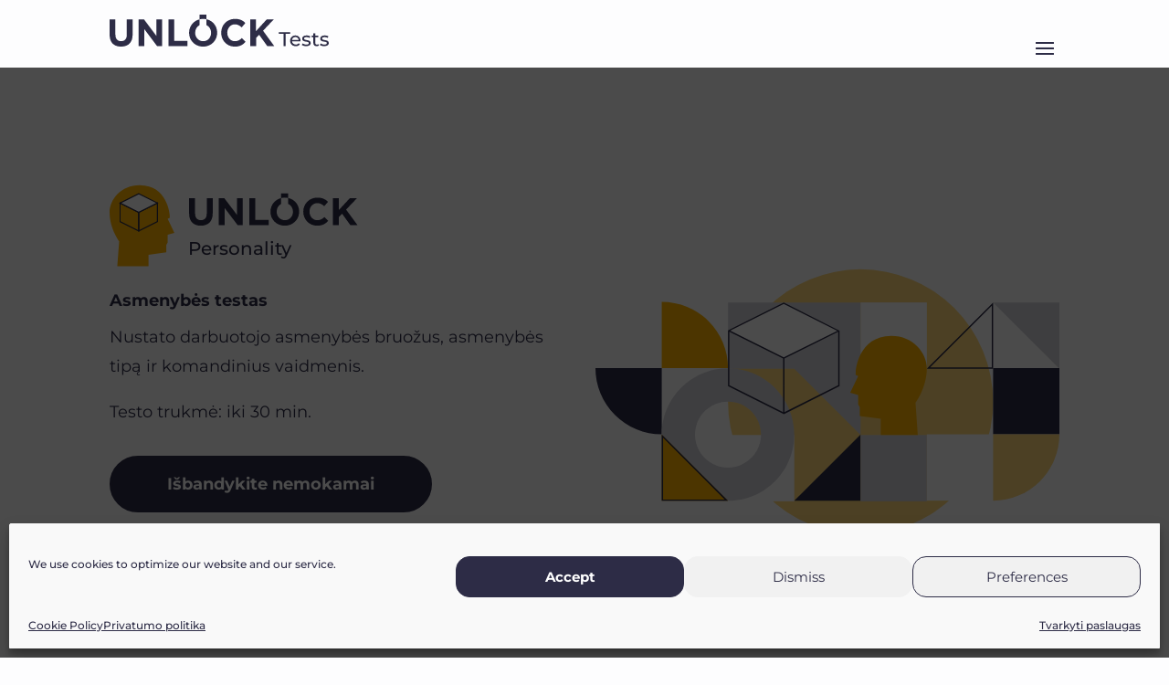

--- FILE ---
content_type: image/svg+xml
request_url: https://unlocktest.com/wp-content/uploads/2022/10/Personality_without_title.svg
body_size: 475
content:
<?xml version="1.0" encoding="UTF-8"?> <svg xmlns="http://www.w3.org/2000/svg" width="319" height="104" viewBox="0 0 319 104" fill="none"><path fill-rule="evenodd" clip-rule="evenodd" d="M117.173 51.9501C107.848 51.9501 102.144 46.7196 102.144 36.458V16.5325H109.782V36.2588C109.782 41.9375 112.61 44.8765 117.273 44.8765C121.935 44.8765 124.763 42.0372 124.763 36.5078V16.5325H132.402V36.2089C132.402 46.7695 126.499 51.9501 117.173 51.9501ZM140.189 51.4021V16.5325H147.233L163.503 38.0022V16.5325H171.043V51.4021H164.545L147.729 29.235V51.4021H140.189ZM179.376 51.4021V16.5325H187.015V44.4282H204.326V51.4021H179.376ZM224.961 51.9999C214.247 51.9999 206.558 43.9799 206.558 34.067V33.9673C206.558 24.0544 214.346 15.9348 225.061 15.9348C235.775 15.9348 243.463 23.9548 243.463 33.8677V33.9673C243.463 43.8803 235.676 51.9999 224.961 51.9999ZM220.288 24.0747V10.3999H229.364V23.9543C233.092 25.6747 235.477 29.5489 235.477 33.9673V34.067C235.477 40.0446 231.211 44.9264 225.061 44.9264C218.91 44.9264 214.545 39.945 214.545 33.9673V33.8677C214.545 29.5649 216.755 25.8299 220.288 24.0747V24.0747ZM266.529 51.9999C256.311 51.9999 248.721 44.0795 248.721 34.067V33.9673C248.721 24.0544 256.162 15.9348 266.827 15.9348C273.374 15.9348 277.293 18.1266 280.517 21.3146L275.656 26.9436C272.977 24.5027 270.249 23.0083 266.777 23.0083C260.924 23.0083 256.707 27.8901 256.707 33.8677V33.9673C256.707 39.945 260.825 44.9264 266.777 44.9264C270.745 44.9264 273.176 43.3323 275.904 40.8416L280.765 45.7732C277.194 49.6088 273.225 51.9999 266.529 51.9999ZM286.866 51.4021V16.5325H294.505V31.7755L308.592 16.5325H317.819L303.682 31.3272L318.464 51.4021H309.287L298.523 36.5576L294.505 40.742V51.4021H286.866Z" fill="#2D2C46"></path><path d="M77.3189 41.9794L77.146 37.6783C77.146 37.6783 74.5514 0.286354 38.7461 0.00142245C15.0489 -0.187156 0 18.4098 0 34.7537C0 55.7426 12.2813 72.0865 12.2813 72.0865L9.88 104H50.0096L49.9893 89.2906L72.8217 86.1938V76.7316L74.5514 73.6349V63.6565L83.2 61.2479L74.5514 43.1837L77.3189 41.9794Z" fill="#FFB400"></path><path d="M13.5195 22.88L37.4395 34.84V58.76L13.5195 46.8V22.88Z" stroke="#2D2C46" stroke-width="1.4"></path><path d="M37.4404 34.84L61.3604 22.88V46.8L37.4404 58.76V34.84Z" stroke="#2D2C46" stroke-width="1.4"></path><path d="M13.5195 22.88L37.4395 10.92L61.3595 22.88L37.4395 34.84L13.5195 22.88Z" fill="#FDFDFE" stroke="#2D2C46" stroke-width="1.4"></path></svg> 

--- FILE ---
content_type: image/svg+xml
request_url: https://unlocktest.com/wp-content/uploads/2023/07/UnlockTests.svg
body_size: 1928
content:
<?xml version="1.0" encoding="UTF-8"?> <svg xmlns="http://www.w3.org/2000/svg" width="385" height="56" viewBox="0 0 385 56" fill="none"><path d="M305.654 33.682H297.334V30.666H317.406V33.682H309.086V54.9327H305.654V33.682Z" fill="#2D2C46"></path><path d="M335.406 45.85C335.406 46.1042 335.382 46.4393 335.336 46.8553H320.43C320.638 48.4731 321.342 49.7789 322.544 50.7727C323.769 51.7433 325.283 52.2287 327.086 52.2287C329.281 52.2287 331.049 51.4891 332.39 50.01L334.227 52.1593C333.395 53.13 332.355 53.8696 331.107 54.378C329.882 54.8865 328.507 55.1407 326.982 55.1407C325.04 55.1407 323.318 54.7478 321.816 53.962C320.314 53.1531 319.147 52.0322 318.315 50.5993C317.506 49.1665 317.102 47.5487 317.102 45.746C317.102 43.9665 317.494 42.3602 318.28 40.9273C319.089 39.4945 320.187 38.3851 321.574 37.5993C322.983 36.7905 324.566 36.386 326.323 36.386C328.079 36.386 329.639 36.7905 331.003 37.5993C332.39 38.3851 333.464 39.4945 334.227 40.9273C335.013 42.3602 335.406 44.0011 335.406 45.85ZM326.323 39.194C324.728 39.194 323.388 39.6793 322.302 40.65C321.238 41.6207 320.614 42.8918 320.43 44.4633H332.216C332.031 42.9149 331.396 41.6553 330.31 40.6847C329.246 39.6909 327.918 39.194 326.323 39.194Z" fill="#2D2C46"></path><path d="M345.296 55.1407C343.794 55.1407 342.349 54.9442 340.963 54.5513C339.576 54.1353 338.49 53.6153 337.704 52.9913L339.091 50.3567C339.9 50.9345 340.882 51.3967 342.037 51.7433C343.193 52.09 344.36 52.2633 345.539 52.2633C348.451 52.2633 349.907 51.4313 349.907 49.7673C349.907 49.2127 349.71 48.7736 349.317 48.45C348.925 48.1265 348.428 47.8953 347.827 47.7567C347.249 47.5949 346.417 47.4216 345.331 47.2367C343.852 47.0056 342.638 46.7398 341.691 46.4393C340.766 46.1389 339.969 45.6305 339.299 44.914C338.629 44.1976 338.293 43.1922 338.293 41.898C338.293 40.234 338.987 38.9051 340.373 37.9113C341.76 36.8945 343.621 36.386 345.955 36.386C347.18 36.386 348.405 36.5362 349.629 36.8367C350.854 37.1371 351.86 37.5416 352.645 38.05L351.224 40.6847C349.722 39.714 347.954 39.2287 345.92 39.2287C344.51 39.2287 343.436 39.4598 342.696 39.922C341.957 40.3842 341.587 40.9967 341.587 41.7593C341.587 42.3602 341.795 42.834 342.211 43.1807C342.627 43.5273 343.135 43.7816 343.736 43.9433C344.36 44.1051 345.227 44.29 346.336 44.498C347.815 44.7522 349.005 45.0296 349.907 45.33C350.831 45.6073 351.617 46.0927 352.264 46.786C352.911 47.4793 353.235 48.45 353.235 49.698C353.235 51.362 352.518 52.6909 351.085 53.6847C349.676 54.6553 347.746 55.1407 345.296 55.1407Z" fill="#2D2C46"></path><path d="M367.725 53.858C367.239 54.274 366.638 54.5976 365.922 54.8287C365.206 55.0367 364.466 55.1407 363.703 55.1407C361.854 55.1407 360.422 54.6438 359.405 53.65C358.388 52.6562 357.879 51.2349 357.879 49.386V39.298H354.759V36.5593H357.879V32.538H361.207V36.5593H366.477V39.298H361.207V49.2473C361.207 50.2411 361.45 51.0038 361.935 51.5353C362.444 52.0669 363.16 52.3327 364.085 52.3327C365.102 52.3327 365.968 52.0438 366.685 51.466L367.725 53.858Z" fill="#2D2C46"></path><path d="M377.018 55.1407C375.515 55.1407 374.071 54.9442 372.684 54.5513C371.298 54.1353 370.211 53.6153 369.426 52.9913L370.812 50.3567C371.621 50.9345 372.603 51.3967 373.759 51.7433C374.914 52.09 376.082 52.2633 377.26 52.2633C380.172 52.2633 381.628 51.4313 381.628 49.7673C381.628 49.2127 381.432 48.7736 381.039 48.45C380.646 48.1265 380.149 47.8953 379.548 47.7567C378.97 47.5949 378.138 47.4216 377.052 47.2367C375.573 47.0056 374.36 46.7398 373.412 46.4393C372.488 46.1389 371.69 45.6305 371.02 44.914C370.35 44.1976 370.015 43.1922 370.015 41.898C370.015 40.234 370.708 38.9051 372.095 37.9113C373.482 36.8945 375.342 36.386 377.676 36.386C378.901 36.386 380.126 36.5362 381.351 36.8367C382.576 37.1371 383.581 37.5416 384.367 38.05L382.946 40.6847C381.443 39.714 379.675 39.2287 377.642 39.2287C376.232 39.2287 375.157 39.4598 374.418 39.922C373.678 40.3842 373.308 40.9967 373.308 41.7593C373.308 42.3602 373.516 42.834 373.932 43.1807C374.348 43.5273 374.857 43.7816 375.458 43.9433C376.082 44.1051 376.948 44.29 378.058 44.498C379.537 44.7522 380.727 45.0296 381.628 45.33C382.553 45.6073 383.338 46.0927 383.986 46.786C384.633 47.4793 384.956 48.45 384.956 49.698C384.956 51.362 384.24 52.6909 382.807 53.6847C381.397 54.6553 379.467 55.1407 377.018 55.1407Z" fill="#2D2C46"></path><path fill-rule="evenodd" clip-rule="evenodd" d="M20.1162 55.8995C7.65612 55.8995 0 48.8618 0 35.088V8.29443H10.2082V34.8366C10.2082 42.4776 14.0113 46.3986 20.2163 46.3986C26.4213 46.3986 30.2243 42.5781 30.2243 35.1382V8.29443H40.4325V34.7361C40.4325 48.912 32.5262 55.8995 20.0662 55.8995H20.1162ZM50.891 55.1454V8.24416H60.2986L82.0661 37.0988V8.24416H92.1743V55.1454H83.4673L60.9991 25.3357V55.1454H50.891ZM103.283 55.1454V8.24416H113.491V45.7451H136.66V55.1454H103.283ZM164.232 55.9497C149.921 55.9497 139.613 45.1418 139.613 31.8205V31.6697C139.613 18.3483 150.021 7.43985 164.383 7.43985C178.744 7.43985 189.002 18.2478 189.002 31.5691V31.7199C189.002 45.0413 178.594 55.9497 164.232 55.9497ZM157.977 18.3986V0H170.137V18.2478C175.141 20.5602 178.294 25.7882 178.294 31.7199V31.8707C178.294 39.9138 172.589 46.4488 164.383 46.4488C156.176 46.4488 150.321 39.763 150.321 31.7199V31.5691C150.321 25.7882 153.274 20.7612 158.027 18.3986H157.977ZM219.827 55.9497C206.166 55.9497 196.008 45.2926 196.008 31.8205V31.6697C196.008 18.3483 205.966 7.43985 220.228 7.43985C228.985 7.43985 234.239 10.4057 238.542 14.6786L232.037 22.2693C228.434 19.0018 224.781 16.991 220.178 16.991C212.371 16.991 206.717 23.5763 206.717 31.5691V31.7199C206.717 39.763 212.221 46.4488 220.178 46.4488C225.482 46.4488 228.734 44.2873 232.387 40.9695L238.893 47.605C234.139 52.7828 228.784 56 219.827 56V55.9497ZM247.049 55.1454V8.24416H257.257V28.754L276.123 8.24416H288.483L269.567 28.1508L289.333 55.1454H277.073L262.662 35.1885L257.307 40.8187V55.1454H247.099H247.049Z" fill="#2D2C46"></path></svg> 

--- FILE ---
content_type: image/svg+xml
request_url: https://unlocktest.com/wp-content/uploads/2022/10/Prisijungti_button.svg
body_size: 1780
content:
<?xml version="1.0" encoding="UTF-8"?> <svg xmlns="http://www.w3.org/2000/svg" width="160" height="40" viewBox="0 0 160 40" fill="none"><rect x="1" y="1" width="158" height="38" rx="19" fill="#FDFDFE" stroke="#2D2C46" stroke-width="2"></rect><path d="M44.7285 14.5C45.6585 14.5 46.4635 14.655 47.1435 14.965C47.8335 15.275 48.3635 15.715 48.7335 16.285C49.1035 16.855 49.2885 17.53 49.2885 18.31C49.2885 19.08 49.1035 19.755 48.7335 20.335C48.3635 20.905 47.8335 21.345 47.1435 21.655C46.4635 21.955 45.6585 22.105 44.7285 22.105H42.6135V25H40.1835V14.5H44.7285ZM44.5935 20.125C45.3235 20.125 45.8785 19.97 46.2585 19.66C46.6385 19.34 46.8285 18.89 46.8285 18.31C46.8285 17.72 46.6385 17.27 46.2585 16.96C45.8785 16.64 45.3235 16.48 44.5935 16.48H42.6135V20.125H44.5935ZM53.0933 17.995C53.3733 17.605 53.7483 17.31 54.2183 17.11C54.6983 16.91 55.2483 16.81 55.8683 16.81V18.97C55.6083 18.95 55.4333 18.94 55.3433 18.94C54.6733 18.94 54.1483 19.13 53.7683 19.51C53.3883 19.88 53.1983 20.44 53.1983 21.19V25H50.8583V16.93H53.0933V17.995ZM57.2597 16.93H59.5997V25H57.2597V16.93ZM58.4297 15.805C57.9997 15.805 57.6497 15.68 57.3797 15.43C57.1097 15.18 56.9747 14.87 56.9747 14.5C56.9747 14.13 57.1097 13.82 57.3797 13.57C57.6497 13.32 57.9997 13.195 58.4297 13.195C58.8597 13.195 59.2097 13.315 59.4797 13.555C59.7497 13.795 59.8847 14.095 59.8847 14.455C59.8847 14.845 59.7497 15.17 59.4797 15.43C59.2097 15.68 58.8597 15.805 58.4297 15.805ZM64.4864 25.12C63.8164 25.12 63.1614 25.04 62.5214 24.88C61.8814 24.71 61.3714 24.5 60.9914 24.25L61.7714 22.57C62.1314 22.8 62.5664 22.99 63.0764 23.14C63.5864 23.28 64.0864 23.35 64.5764 23.35C65.5664 23.35 66.0614 23.105 66.0614 22.615C66.0614 22.385 65.9264 22.22 65.6564 22.12C65.3864 22.02 64.9714 21.935 64.4114 21.865C63.7514 21.765 63.2064 21.65 62.7764 21.52C62.3464 21.39 61.9714 21.16 61.6514 20.83C61.3414 20.5 61.1864 20.03 61.1864 19.42C61.1864 18.91 61.3314 18.46 61.6214 18.07C61.9214 17.67 62.3514 17.36 62.9114 17.14C63.4814 16.92 64.1514 16.81 64.9214 16.81C65.4914 16.81 66.0564 16.875 66.6164 17.005C67.1864 17.125 67.6564 17.295 68.0264 17.515L67.2464 19.18C66.5364 18.78 65.7614 18.58 64.9214 18.58C64.4214 18.58 64.0464 18.65 63.7964 18.79C63.5464 18.93 63.4214 19.11 63.4214 19.33C63.4214 19.58 63.5564 19.755 63.8264 19.855C64.0964 19.955 64.5264 20.05 65.1164 20.14C65.7764 20.25 66.3164 20.37 66.7364 20.5C67.1564 20.62 67.5214 20.845 67.8314 21.175C68.1414 21.505 68.2964 21.965 68.2964 22.555C68.2964 23.055 68.1464 23.5 67.8464 23.89C67.5464 24.28 67.1064 24.585 66.5264 24.805C65.9564 25.015 65.2764 25.12 64.4864 25.12ZM69.7402 16.93H72.0802V25H69.7402V16.93ZM70.9102 15.805C70.4802 15.805 70.1302 15.68 69.8602 15.43C69.5902 15.18 69.4552 14.87 69.4552 14.5C69.4552 14.13 69.5902 13.82 69.8602 13.57C70.1302 13.32 70.4802 13.195 70.9102 13.195C71.3402 13.195 71.6902 13.315 71.9602 13.555C72.2302 13.795 72.3652 14.095 72.3652 14.455C72.3652 14.845 72.2302 15.17 71.9602 15.43C71.6902 15.68 71.3402 15.805 70.9102 15.805ZM73.6519 28.03C72.8319 28.03 72.2069 27.88 71.7769 27.58L72.4069 25.885C72.6769 26.075 73.0069 26.17 73.3969 26.17C73.6969 26.17 73.9319 26.07 74.1019 25.87C74.2719 25.68 74.3569 25.39 74.3569 25V16.93H76.6969V24.985C76.6969 25.925 76.4269 26.665 75.8869 27.205C75.3569 27.755 74.6119 28.03 73.6519 28.03ZM75.5269 15.805C75.0969 15.805 74.7469 15.68 74.4769 15.43C74.2069 15.18 74.0719 14.87 74.0719 14.5C74.0719 14.13 74.2069 13.82 74.4769 13.57C74.7469 13.32 75.0969 13.195 75.5269 13.195C75.9569 13.195 76.3069 13.315 76.5769 13.555C76.8469 13.795 76.9819 14.095 76.9819 14.455C76.9819 14.845 76.8469 15.17 76.5769 15.43C76.3069 15.68 75.9569 15.805 75.5269 15.805ZM86.9815 16.93V25H84.7615V24.04C84.4515 24.39 84.0815 24.66 83.6515 24.85C83.2215 25.03 82.7565 25.12 82.2565 25.12C81.1965 25.12 80.3565 24.815 79.7365 24.205C79.1165 23.595 78.8065 22.69 78.8065 21.49V16.93H81.1465V21.145C81.1465 22.445 81.6915 23.095 82.7815 23.095C83.3415 23.095 83.7915 22.915 84.1315 22.555C84.4715 22.185 84.6415 21.64 84.6415 20.92V16.93H86.9815ZM94.0543 16.81C95.0543 16.81 95.8593 17.11 96.4693 17.71C97.0893 18.31 97.3993 19.2 97.3993 20.38V25H95.0593V20.74C95.0593 20.1 94.9193 19.625 94.6393 19.315C94.3593 18.995 93.9543 18.835 93.4243 18.835C92.8343 18.835 92.3643 19.02 92.0143 19.39C91.6643 19.75 91.4893 20.29 91.4893 21.01V25H89.1493V16.93H91.3843V17.875C91.6943 17.535 92.0793 17.275 92.5393 17.095C92.9993 16.905 93.5043 16.81 94.0543 16.81ZM107.933 16.93V23.65C107.933 25.13 107.548 26.23 106.778 26.95C106.008 27.67 104.883 28.03 103.403 28.03C102.623 28.03 101.883 27.935 101.183 27.745C100.483 27.555 99.9033 27.28 99.4433 26.92L100.373 25.24C100.713 25.52 101.143 25.74 101.663 25.9C102.183 26.07 102.703 26.155 103.223 26.155C104.033 26.155 104.628 25.97 105.008 25.6C105.398 25.24 105.593 24.69 105.593 23.95V23.605C104.983 24.275 104.133 24.61 103.043 24.61C102.303 24.61 101.623 24.45 101.003 24.13C100.393 23.8 99.9083 23.34 99.5483 22.75C99.1883 22.16 99.0083 21.48 99.0083 20.71C99.0083 19.94 99.1883 19.26 99.5483 18.67C99.9083 18.08 100.393 17.625 101.003 17.305C101.623 16.975 102.303 16.81 103.043 16.81C104.213 16.81 105.103 17.195 105.713 17.965V16.93H107.933ZM103.508 22.69C104.128 22.69 104.633 22.51 105.023 22.15C105.423 21.78 105.623 21.3 105.623 20.71C105.623 20.12 105.423 19.645 105.023 19.285C104.633 18.915 104.128 18.73 103.508 18.73C102.888 18.73 102.378 18.915 101.978 19.285C101.578 19.645 101.378 20.12 101.378 20.71C101.378 21.3 101.578 21.78 101.978 22.15C102.378 22.51 102.888 22.69 103.508 22.69ZM115.316 24.61C115.086 24.78 114.801 24.91 114.461 25C114.131 25.08 113.781 25.12 113.411 25.12C112.451 25.12 111.706 24.875 111.176 24.385C110.656 23.895 110.396 23.175 110.396 22.225V18.91H109.151V17.11H110.396V15.145H112.736V17.11H114.746V18.91H112.736V22.195C112.736 22.535 112.821 22.8 112.991 22.99C113.171 23.17 113.421 23.26 113.741 23.26C114.111 23.26 114.426 23.16 114.686 22.96L115.316 24.61ZM116.63 16.93H118.97V25H116.63V16.93ZM117.8 15.805C117.37 15.805 117.02 15.68 116.75 15.43C116.48 15.18 116.345 14.87 116.345 14.5C116.345 14.13 116.48 13.82 116.75 13.57C117.02 13.32 117.37 13.195 117.8 13.195C118.23 13.195 118.58 13.315 118.85 13.555C119.12 13.795 119.255 14.095 119.255 14.455C119.255 14.845 119.12 15.17 118.85 15.43C118.58 15.68 118.23 15.805 117.8 15.805Z" fill="#2D2C46"></path></svg> 

--- FILE ---
content_type: image/svg+xml
request_url: https://unlocktest.com/wp-content/uploads/2023/04/Group-1000001355.svg
body_size: 543
content:
<?xml version="1.0" encoding="UTF-8"?> <svg xmlns="http://www.w3.org/2000/svg" width="700" height="400" viewBox="0 0 700 400" fill="none"><circle cx="400" cy="200" r="200" fill="#FFD87A"></circle><path fill-rule="evenodd" clip-rule="evenodd" d="M400 50H200V150H300L400 250V150V50Z" fill="#D2D2D8"></path><path d="M300 349.32L400 249.32V349.32H300Z" fill="#2D2C46"></path><path d="M700 150L600 50L700 50L700 150Z" fill="#D2D2D8"></path><rect x="400" y="250" width="100" height="100" fill="#D2D2D8"></rect><path d="M600 149H700V249H600V149Z" fill="#2D2C46"></path><rect x="200" y="250" width="100" height="100" fill="#FDFDFE"></rect><rect x="400" y="50" width="100" height="100" fill="#FDFDFE"></rect><rect x="500" y="249" width="100" height="100" fill="#FDFDFE"></rect><path d="M200 149C200 135.868 197.413 122.864 192.388 110.732C187.362 98.5991 179.997 87.5752 170.711 78.2893C161.425 69.0035 150.401 61.6375 138.268 56.612C126.136 51.5866 113.132 49 100 49L100 149H200Z" fill="#FFB400"></path><path d="M600 349C613.132 349 626.136 346.413 638.268 341.388C650.401 336.362 661.425 328.997 670.711 319.711C679.997 310.425 687.362 299.401 692.388 287.268C697.413 275.136 700 262.132 700 249L600 249L600 349Z" fill="#FFD87A"></path><path d="M-8.74228e-06 149C-7.59423e-06 162.132 2.58656 175.136 7.61203 187.268C12.6375 199.401 20.0035 210.425 29.2893 219.711C38.5752 228.997 49.5991 236.362 61.7317 241.388C73.8642 246.413 86.8678 249 100 249L100 149L-8.74228e-06 149Z" fill="#2D2C46"></path><path d="M300 249.32C300 304.548 255.228 349.32 200 349.32C144.772 349.32 100 304.548 100 249.32C100 194.091 144.772 149.32 200 149.32C255.228 149.32 300 194.091 300 249.32ZM150.222 249.32C150.222 276.812 172.508 299.098 200 299.098C227.492 299.098 249.778 276.812 249.778 249.32C249.778 221.828 227.492 199.542 200 199.542C172.508 199.542 150.222 221.828 150.222 249.32Z" fill="#D2D2D8"></path><path d="M100 249.32L200 349.32L100 349.32L100 249.32Z" fill="#FFB400"></path><path fill-rule="evenodd" clip-rule="evenodd" d="M100 249.32L100 349.32L200 349.32L100 249.32ZM195.073 347.279L102.041 254.247L102.041 347.279L195.073 347.279Z" fill="#2D2C46"></path><path fill-rule="evenodd" clip-rule="evenodd" d="M500 150H600V50L500 150ZM597.959 54.927L504.927 147.959H597.959V54.927Z" fill="#2D2C46"></path><path d="M392.528 159.24L392.769 153.205C392.769 153.205 396.375 100.742 446.144 100.342C479.082 100.078 500 126.17 500 149.102C500 178.551 482.929 201.482 482.929 201.482L486.295 250H430.516V225.62L398.779 221.276V207.999L396.375 203.655V189.654L384.354 186.275L396.375 160.93L392.528 159.24Z" fill="#FFB400"></path><path d="M367.271 92.6083L284.146 51.1401L201.021 92.6083L284.146 134.077L367.271 92.6083Z" fill="#FDFDFE"></path><path fill-rule="evenodd" clip-rule="evenodd" d="M284.146 50L200 92.2968L200.853 92.7318L200 92.3199V176.176L284.354 218.487L368.292 176.176V92.6666L368.188 92.6125L368.196 92.6085L367.631 92.322L367.277 92.1377L367.272 92.1402L284.146 50ZM364.966 92.9771L284.146 132.936L203.307 92.6085L284.146 52.2807L364.966 92.9771ZM283.125 134.708V215.364L202.041 174.914V94.2581L283.125 134.708ZM366.251 94.2581V174.914L285.167 215.364V134.708L366.251 94.2581Z" fill="#2D2C46"></path></svg> 

--- FILE ---
content_type: image/svg+xml
request_url: https://unlocktest.com/wp-content/uploads/2023/02/globe-svgrepo-com-3.svg
body_size: 422
content:
<?xml version="1.0" encoding="UTF-8"?> <svg xmlns="http://www.w3.org/2000/svg" fill="#2D2C46" width="800px" height="800px" viewBox="0 0 32 32" version="1.1" stroke="#2D2C46" stroke-width="0.64"><g id="SVGRepo_bgCarrier" stroke-width="0"></g><g id="SVGRepo_tracerCarrier" stroke-linecap="round" stroke-linejoin="round"></g><g id="SVGRepo_iconCarrier"><title>globe</title><path d="M16 1.25c-8.146 0-14.75 6.604-14.75 14.75s6.604 14.75 14.75 14.75c8.146 0 14.75-6.604 14.75-14.75v0c-0.010-8.142-6.608-14.74-14.749-14.75h-0.001zM16.004 29.055c-1.6-1.439-2.871-3.21-3.709-5.209l-0.036-0.096h7.501c-0.865 2.1-2.142 3.874-3.741 5.292l-0.015 0.013zM11.715 22.25c-0.535-1.635-0.867-3.519-0.918-5.474l-0.001-0.026h10.408c-0.049 1.979-0.376 3.865-0.944 5.642l0.039-0.142zM2.788 16.75h6.49c0.047 1.976 0.347 3.863 0.87 5.655l-0.039-0.155h-5.787c-0.868-1.592-1.423-3.47-1.533-5.466l-0.002-0.034zM15.996 2.946c1.662 1.487 2.971 3.333 3.809 5.419l0.035 0.098-7.682-0.037c0.864-2.174 2.172-4.010 3.823-5.467l0.015-0.013zM20.356 9.966c0.492 1.571 0.799 3.383 0.848 5.258l0.001 0.026h-10.408c0.048-1.916 0.355-3.742 0.887-5.47l-0.038 0.143zM9.278 15.25h-6.49c0.11-1.977 0.641-3.806 1.502-5.433l-0.034 0.071 5.808 0.028c-0.456 1.587-0.74 3.418-0.786 5.307l-0.001 0.027zM22.722 16.75h6.49c-0.111 2.030-0.666 3.908-1.569 5.569l0.034-0.069h-5.787c0.484-1.637 0.785-3.524 0.831-5.474l0-0.026zM22.722 15.25c-0.046-1.896-0.325-3.706-0.808-5.432l0.037 0.155 5.848 0.028c0.794 1.525 1.304 3.316 1.411 5.214l0.002 0.035zM26.909 8.497l-5.441-0.026c-0.784-2.139-1.911-3.977-3.331-5.545l0.013 0.014c3.653 0.618 6.74 2.655 8.731 5.513l0.029 0.043zM13.85 2.941c-1.396 1.54-2.516 3.36-3.262 5.363l-0.038 0.115-5.381-0.026c2.019-2.845 5.073-4.84 8.602-5.441l0.078-0.011zM5.276 23.75h5.334c0.783 2.051 1.881 3.814 3.252 5.323l-0.012-0.014c-3.547-0.602-6.557-2.542-8.548-5.272l-0.026-0.038zM18.15 29.059c1.36-1.495 2.457-3.258 3.202-5.196l0.038-0.114h5.334c-2.017 2.768-5.027 4.708-8.496 5.298l-0.078 0.011z"></path></g></svg> 